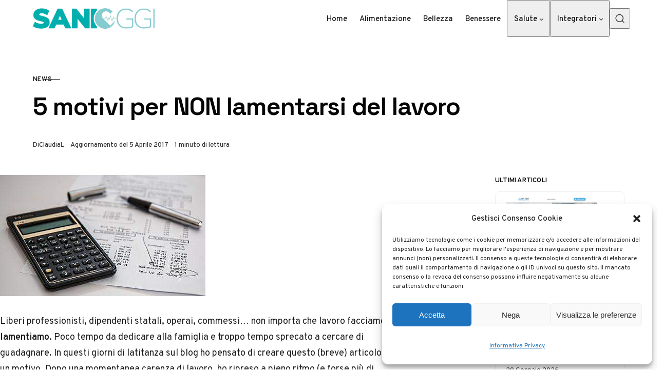

--- FILE ---
content_type: text/html; charset=UTF-8
request_url: https://sanioggi.it/5-motivi-per-non-lamentarsi-del-lavoro/
body_size: 15399
content:
<!DOCTYPE html> 
<html lang="it-IT" class="no-js" data-color-scheme="light" data-accent-color-scheme="dark" data-accent-color-contrast="true"> 
<head>
<meta charset="UTF-8">
<link rel="preload" as="font" type="font/woff2" href="https://sanioggi.it/wp-content/themes/pinolada/assets/fonts/overpass-v13-regular-latin.woff2" crossorigin> 
<link rel="preload" as="font" type="font/woff2" href="https://sanioggi.it/wp-content/themes/pinolada/assets/fonts/space-grotesk-v16-regular-latin.woff2" crossorigin> 
<link rel="preload" href="https://sanioggi.it/wp-content/cache/fvm/min/1768935490-css18e208fd0075204ed76ba619377988c9d402d774a3396411921a886fb78b1.css" as="style" media="all" /> 
<link rel="preload" href="https://sanioggi.it/wp-content/cache/fvm/min/1768935490-csseb41b717e0c3bbf932b638ed5490fbd3f63799a84a53f526bf6e1493ac944.css" as="style" media="all" />
<script data-cfasync="false">if(navigator.userAgent.match(/MSIE|Internet Explorer/i)||navigator.userAgent.match(/Trident\/7\..*?rv:11/i)){var href=document.location.href;if(!href.match(/[?&]iebrowser/)){if(href.indexOf("?")==-1){if(href.indexOf("#")==-1){document.location.href=href+"?iebrowser=1"}else{document.location.href=href.replace("#","?iebrowser=1#")}}else{if(href.indexOf("#")==-1){document.location.href=href+"&iebrowser=1"}else{document.location.href=href.replace("#","&iebrowser=1#")}}}}</script>
<script data-cfasync="false">class FVMLoader{constructor(e){this.triggerEvents=e,this.eventOptions={passive:!0},this.userEventListener=this.triggerListener.bind(this),this.delayedScripts={normal:[],async:[],defer:[]},this.allJQueries=[]}_addUserInteractionListener(e){this.triggerEvents.forEach(t=>window.addEventListener(t,e.userEventListener,e.eventOptions))}_removeUserInteractionListener(e){this.triggerEvents.forEach(t=>window.removeEventListener(t,e.userEventListener,e.eventOptions))}triggerListener(){this._removeUserInteractionListener(this),"loading"===document.readyState?document.addEventListener("DOMContentLoaded",this._loadEverythingNow.bind(this)):this._loadEverythingNow()}async _loadEverythingNow(){this._runAllDelayedCSS(),this._delayEventListeners(),this._delayJQueryReady(this),this._handleDocumentWrite(),this._registerAllDelayedScripts(),await this._loadScriptsFromList(this.delayedScripts.normal),await this._loadScriptsFromList(this.delayedScripts.defer),await this._loadScriptsFromList(this.delayedScripts.async),await this._triggerDOMContentLoaded(),await this._triggerWindowLoad(),window.dispatchEvent(new Event("wpr-allScriptsLoaded"))}_registerAllDelayedScripts(){document.querySelectorAll("script[type=fvmdelay]").forEach(e=>{e.hasAttribute("src")?e.hasAttribute("async")&&!1!==e.async?this.delayedScripts.async.push(e):e.hasAttribute("defer")&&!1!==e.defer||"module"===e.getAttribute("data-type")?this.delayedScripts.defer.push(e):this.delayedScripts.normal.push(e):this.delayedScripts.normal.push(e)})}_runAllDelayedCSS(){document.querySelectorAll("link[rel=fvmdelay]").forEach(e=>{e.setAttribute("rel","stylesheet")})}async _transformScript(e){return await this._requestAnimFrame(),new Promise(t=>{const n=document.createElement("script");let r;[...e.attributes].forEach(e=>{let t=e.nodeName;"type"!==t&&("data-type"===t&&(t="type",r=e.nodeValue),n.setAttribute(t,e.nodeValue))}),e.hasAttribute("src")?(n.addEventListener("load",t),n.addEventListener("error",t)):(n.text=e.text,t()),e.parentNode.replaceChild(n,e)})}async _loadScriptsFromList(e){const t=e.shift();return t?(await this._transformScript(t),this._loadScriptsFromList(e)):Promise.resolve()}_delayEventListeners(){let e={};function t(t,n){!function(t){function n(n){return e[t].eventsToRewrite.indexOf(n)>=0?"wpr-"+n:n}e[t]||(e[t]={originalFunctions:{add:t.addEventListener,remove:t.removeEventListener},eventsToRewrite:[]},t.addEventListener=function(){arguments[0]=n(arguments[0]),e[t].originalFunctions.add.apply(t,arguments)},t.removeEventListener=function(){arguments[0]=n(arguments[0]),e[t].originalFunctions.remove.apply(t,arguments)})}(t),e[t].eventsToRewrite.push(n)}function n(e,t){let n=e[t];Object.defineProperty(e,t,{get:()=>n||function(){},set(r){e["wpr"+t]=n=r}})}t(document,"DOMContentLoaded"),t(window,"DOMContentLoaded"),t(window,"load"),t(window,"pageshow"),t(document,"readystatechange"),n(document,"onreadystatechange"),n(window,"onload"),n(window,"onpageshow")}_delayJQueryReady(e){let t=window.jQuery;Object.defineProperty(window,"jQuery",{get:()=>t,set(n){if(n&&n.fn&&!e.allJQueries.includes(n)){n.fn.ready=n.fn.init.prototype.ready=function(t){e.domReadyFired?t.bind(document)(n):document.addEventListener("DOMContentLoaded2",()=>t.bind(document)(n))};const t=n.fn.on;n.fn.on=n.fn.init.prototype.on=function(){if(this[0]===window){function e(e){return e.split(" ").map(e=>"load"===e||0===e.indexOf("load.")?"wpr-jquery-load":e).join(" ")}"string"==typeof arguments[0]||arguments[0]instanceof String?arguments[0]=e(arguments[0]):"object"==typeof arguments[0]&&Object.keys(arguments[0]).forEach(t=>{delete Object.assign(arguments[0],{[e(t)]:arguments[0][t]})[t]})}return t.apply(this,arguments),this},e.allJQueries.push(n)}t=n}})}async _triggerDOMContentLoaded(){this.domReadyFired=!0,await this._requestAnimFrame(),document.dispatchEvent(new Event("DOMContentLoaded2")),await this._requestAnimFrame(),window.dispatchEvent(new Event("DOMContentLoaded2")),await this._requestAnimFrame(),document.dispatchEvent(new Event("wpr-readystatechange")),await this._requestAnimFrame(),document.wpronreadystatechange&&document.wpronreadystatechange()}async _triggerWindowLoad(){await this._requestAnimFrame(),window.dispatchEvent(new Event("wpr-load")),await this._requestAnimFrame(),window.wpronload&&window.wpronload(),await this._requestAnimFrame(),this.allJQueries.forEach(e=>e(window).trigger("wpr-jquery-load")),window.dispatchEvent(new Event("wpr-pageshow")),await this._requestAnimFrame(),window.wpronpageshow&&window.wpronpageshow()}_handleDocumentWrite(){const e=new Map;document.write=document.writeln=function(t){const n=document.currentScript,r=document.createRange(),i=n.parentElement;let a=e.get(n);void 0===a&&(a=n.nextSibling,e.set(n,a));const s=document.createDocumentFragment();r.setStart(s,0),s.appendChild(r.createContextualFragment(t)),i.insertBefore(s,a)}}async _requestAnimFrame(){return new Promise(e=>requestAnimationFrame(e))}static run(){const e=new FVMLoader(["keydown","mousemove","touchmove","touchstart","touchend","wheel"]);e._addUserInteractionListener(e)}}FVMLoader.run();</script>
<meta name="viewport" content="width=device-width, initial-scale=1.0">
<meta name='robots' content='index, follow, max-image-preview:large, max-snippet:-1, max-video-preview:-1' /><title>5 motivi per NON lamentarsi del lavoro - Sanioggi.it</title>
<meta name="description" content="Liberi professionisti, dipendenti statali, operai, commessi... non importa che lavoro facciamo. Ci lamentiamo. Poco tempo da dedicare alla famiglia e" />
<link rel="canonical" href="https://sanioggi.it/5-motivi-per-non-lamentarsi-del-lavoro/" />
<meta property="og:locale" content="it_IT" />
<meta property="og:type" content="article" />
<meta property="og:title" content="5 motivi per NON lamentarsi del lavoro - Sanioggi.it" />
<meta property="og:description" content="Liberi professionisti, dipendenti statali, operai, commessi... non importa che lavoro facciamo. Ci lamentiamo. Poco tempo da dedicare alla famiglia e" />
<meta property="og:url" content="https://sanioggi.it/5-motivi-per-non-lamentarsi-del-lavoro/" />
<meta property="og:site_name" content="Sanioggi.it" />
<meta property="article:published_time" content="2014-11-15T10:33:55+00:00" />
<meta property="article:modified_time" content="2017-04-05T15:27:19+00:00" />
<meta property="og:image" content="https://sanioggi.it/wp-content/uploads/2014/11/lavoro_opt.jpg" />
<meta property="og:image:width" content="400" />
<meta property="og:image:height" content="236" />
<meta property="og:image:type" content="image/jpeg" />
<meta name="author" content="ClaudiaL" />
<meta name="twitter:label1" content="Scritto da" />
<meta name="twitter:data1" content="ClaudiaL" />
<meta name="twitter:label2" content="Tempo di lettura stimato" />
<meta name="twitter:data2" content="2 minuti" />
<script type="application/ld+json" class="yoast-schema-graph">{"@context":"https://schema.org","@graph":[{"@type":"Article","@id":"https://sanioggi.it/5-motivi-per-non-lamentarsi-del-lavoro/#article","isPartOf":{"@id":"https://sanioggi.it/5-motivi-per-non-lamentarsi-del-lavoro/"},"author":{"name":"ClaudiaL","@id":"https://sanioggi.it/#/schema/person/4b807303a708957c0e3ad0fc1277b9d8"},"headline":"5 motivi per NON lamentarsi del lavoro","datePublished":"2014-11-15T10:33:55+00:00","dateModified":"2017-04-05T15:27:19+00:00","mainEntityOfPage":{"@id":"https://sanioggi.it/5-motivi-per-non-lamentarsi-del-lavoro/"},"wordCount":321,"commentCount":0,"publisher":{"@id":"https://sanioggi.it/#organization"},"image":{"@id":"https://sanioggi.it/5-motivi-per-non-lamentarsi-del-lavoro/#primaryimage"},"thumbnailUrl":"https://sanioggi.it/wp-content/uploads/2014/11/lavoro_opt.jpg","keywords":["Lavoro","Motivazione"],"articleSection":["News"],"inLanguage":"it-IT","potentialAction":[{"@type":"CommentAction","name":"Comment","target":["https://sanioggi.it/5-motivi-per-non-lamentarsi-del-lavoro/#respond"]}]},{"@type":"WebPage","@id":"https://sanioggi.it/5-motivi-per-non-lamentarsi-del-lavoro/","url":"https://sanioggi.it/5-motivi-per-non-lamentarsi-del-lavoro/","name":"5 motivi per NON lamentarsi del lavoro - Sanioggi.it","isPartOf":{"@id":"https://sanioggi.it/#website"},"primaryImageOfPage":{"@id":"https://sanioggi.it/5-motivi-per-non-lamentarsi-del-lavoro/#primaryimage"},"image":{"@id":"https://sanioggi.it/5-motivi-per-non-lamentarsi-del-lavoro/#primaryimage"},"thumbnailUrl":"https://sanioggi.it/wp-content/uploads/2014/11/lavoro_opt.jpg","datePublished":"2014-11-15T10:33:55+00:00","dateModified":"2017-04-05T15:27:19+00:00","description":"Liberi professionisti, dipendenti statali, operai, commessi... non importa che lavoro facciamo. Ci lamentiamo. Poco tempo da dedicare alla famiglia e","breadcrumb":{"@id":"https://sanioggi.it/5-motivi-per-non-lamentarsi-del-lavoro/#breadcrumb"},"inLanguage":"it-IT","potentialAction":[{"@type":"ReadAction","target":["https://sanioggi.it/5-motivi-per-non-lamentarsi-del-lavoro/"]}]},{"@type":"ImageObject","inLanguage":"it-IT","@id":"https://sanioggi.it/5-motivi-per-non-lamentarsi-del-lavoro/#primaryimage","url":"https://sanioggi.it/wp-content/uploads/2014/11/lavoro_opt.jpg","contentUrl":"https://sanioggi.it/wp-content/uploads/2014/11/lavoro_opt.jpg","width":400,"height":236},{"@type":"BreadcrumbList","@id":"https://sanioggi.it/5-motivi-per-non-lamentarsi-del-lavoro/#breadcrumb","itemListElement":[{"@type":"ListItem","position":1,"name":"Home","item":"https://sanioggi.it/"},{"@type":"ListItem","position":2,"name":"News","item":"https://sanioggi.it/news/"},{"@type":"ListItem","position":3,"name":"5 motivi per NON lamentarsi del lavoro"}]},{"@type":"WebSite","@id":"https://sanioggi.it/#website","url":"https://sanioggi.it/","name":"Sanioggi.it","description":"Salute e Benessere : SaniOggi è il portale incentrato sul mondo della salute e del benessere che aiuta a vivere meglio e a stare in forma.","publisher":{"@id":"https://sanioggi.it/#organization"},"potentialAction":[{"@type":"SearchAction","target":{"@type":"EntryPoint","urlTemplate":"https://sanioggi.it/?s={search_term_string}"},"query-input":{"@type":"PropertyValueSpecification","valueRequired":true,"valueName":"search_term_string"}}],"inLanguage":"it-IT"},{"@type":"Organization","@id":"https://sanioggi.it/#organization","name":"Sanioggi.it","url":"https://sanioggi.it/","logo":{"@type":"ImageObject","inLanguage":"it-IT","@id":"https://sanioggi.it/#/schema/logo/image/","url":"https://sanioggi.it/wp-content/uploads/2023/07/cropped-logo-sanioggi.png","contentUrl":"https://sanioggi.it/wp-content/uploads/2023/07/cropped-logo-sanioggi.png","width":700,"height":118,"caption":"Sanioggi.it"},"image":{"@id":"https://sanioggi.it/#/schema/logo/image/"}},{"@type":"Person","@id":"https://sanioggi.it/#/schema/person/4b807303a708957c0e3ad0fc1277b9d8","name":"ClaudiaL","image":{"@type":"ImageObject","inLanguage":"it-IT","@id":"https://sanioggi.it/#/schema/person/image/","url":"https://secure.gravatar.com/avatar/efc1f7712f6fd816cfabf0dc2ebc793021873d41fa1eb782f158bde37c2ebead?s=96&d=mm&r=g","contentUrl":"https://secure.gravatar.com/avatar/efc1f7712f6fd816cfabf0dc2ebc793021873d41fa1eb782f158bde37c2ebead?s=96&d=mm&r=g","caption":"ClaudiaL"},"description":"Appassionata di dieta, alimentazione, benessere e rimedi naturali. Curiosa quanto basta per tenermi sempre aggiornata e creare contenuti che possono rivelarsi utili agli altri!","url":"https://sanioggi.it/author/claudia/"}]}</script>
<link rel="alternate" type="application/rss+xml" title="Sanioggi.it &raquo; Feed" href="https://sanioggi.it/feed/" />
<link rel="alternate" type="application/rss+xml" title="Sanioggi.it &raquo; Feed dei commenti" href="https://sanioggi.it/comments/feed/" />
<link rel="alternate" type="application/rss+xml" title="Sanioggi.it &raquo; 5 motivi per NON lamentarsi del lavoro Feed dei commenti" href="https://sanioggi.it/5-motivi-per-non-lamentarsi-del-lavoro/feed/" /> 
<script class="pinolada-check-js">document.documentElement.classList.replace("no-js", "js");</script>
<script>
(function(w, d, s, l, i) {
w[l] = w[l] || [];
w[l].push({
'gtm.start': new Date().getTime(),
event: 'gtm.js'
});
var f = d.getElementsByTagName(s)[0],
j = d.createElement(s),
dl = l != 'dataLayer' ? '&l=' + l : '';
j.async = true;
j.src =
'https://www.googletagmanager.com/gtm.js?id=' + i + dl;
f.parentNode.insertBefore(j, f);
})(window, document, 'script', 'dataLayer', 'GTM-KMMM9HD');
</script>
<style id='wp-img-auto-sizes-contain-inline-css' media="all">img:is([sizes=auto i],[sizes^="auto," i]){contain-intrinsic-size:3000px 1500px}</style> 
<link rel='stylesheet' id='cmplz-general-css' href='https://sanioggi.it/wp-content/cache/fvm/min/1768935490-css18e208fd0075204ed76ba619377988c9d402d774a3396411921a886fb78b1.css' media='all' /> 
<link rel='stylesheet' id='pinolada-css' href='https://sanioggi.it/wp-content/cache/fvm/min/1768935490-csseb41b717e0c3bbf932b638ed5490fbd3f63799a84a53f526bf6e1493ac944.css' media='all' /> 
<style id='pinolada-inline-css' media="all">:root{--pinolada--color--background:#ffffff;--pinolada--color--accent:#055a5b;--pinolada--dark-mode--color--background:#18171c;--pinolada--dark-mode--color--accent:#055a5b}@font-face{font-family:'Overpass';font-style:normal;font-weight:100 900;font-display:swap;src:url(https://sanioggi.it/wp-content/themes/pinolada/assets/fonts/overpass-v13-regular-latin.woff2) format("woff2");unicode-range:U+0000-00FF,U+0131,U+0152-0153,U+02BB-02BC,U+02C6,U+02DA,U+02DC,U+0304,U+0308,U+0329,U+2000-206F,U+2074,U+20AC,U+2122,U+2191,U+2193,U+2212,U+2215,U+FEFF,U+FFFD}@font-face{font-family:'Overpass';font-style:normal;font-weight:100 900;font-display:swap;src:url(https://sanioggi.it/wp-content/themes/pinolada/assets/fonts/overpass-v13-regular-latin-ext.woff2) format("woff2");unicode-range:U+0100-02AF,U+0304,U+0308,U+0329,U+1E00-1E9F,U+1EF2-1EFF,U+2020,U+20A0-20AB,U+20AD-20C0,U+2113,U+2C60-2C7F,U+A720-A7FF}@font-face{font-family:'Overpass';font-style:italic;font-weight:100 900;font-display:swap;src:url(https://sanioggi.it/wp-content/themes/pinolada/assets/fonts/overpass-v13-italic-latin.woff2) format("woff2");unicode-range:U+0000-00FF,U+0131,U+0152-0153,U+02BB-02BC,U+02C6,U+02DA,U+02DC,U+0304,U+0308,U+0329,U+2000-206F,U+2074,U+20AC,U+2122,U+2191,U+2193,U+2212,U+2215,U+FEFF,U+FFFD}@font-face{font-family:'Overpass';font-style:italic;font-weight:100 900;font-display:swap;src:url(https://sanioggi.it/wp-content/themes/pinolada/assets/fonts/overpass-v13-italic-latin-ext.woff2) format("woff2");unicode-range:U+0100-02AF,U+0304,U+0308,U+0329,U+1E00-1E9F,U+1EF2-1EFF,U+2020,U+20A0-20AB,U+20AD-20C0,U+2113,U+2C60-2C7F,U+A720-A7FF}@font-face{font-family:'Space Grotesk';font-style:normal;font-weight:300 700;font-display:swap;src:url(https://sanioggi.it/wp-content/themes/pinolada/assets/fonts/space-grotesk-v16-regular-latin.woff2) format("woff2");unicode-range:U+0000-00FF,U+0131,U+0152-0153,U+02BB-02BC,U+02C6,U+02DA,U+02DC,U+0304,U+0308,U+0329,U+2000-206F,U+2074,U+20AC,U+2122,U+2191,U+2193,U+2212,U+2215,U+FEFF,U+FFFD}@font-face{font-family:'Space Grotesk';font-style:normal;font-weight:300 700;font-display:swap;src:url(https://sanioggi.it/wp-content/themes/pinolada/assets/fonts/space-grotesk-v16-regular-latin-ext.woff2) format("woff2");unicode-range:U+0100-02AF,U+0304,U+0308,U+0329,U+1E00-1E9F,U+1EF2-1EFF,U+2020,U+20A0-20AB,U+20AD-20C0,U+2113,U+2C60-2C7F,U+A720-A7FF}:root{--pinolada--font-family--base:Overpass, sans-serif;--pinolada--font-weight--base:400;--pinolada--font-weight--base-bold:600;--pinolada--font-family--elements:Overpass, sans-serif;--pinolada--font-weight--elements:500;--pinolada--font-weight--elements-bold:600;--pinolada--font-family--headings:"Space Grotesk", sans-serif;--pinolada--font-weight--headings:650;--pinolada--letter-spacing--headings:-0.02em;--pinolada--underline-position--headings:1.1em}</style> 
<style type="text/css" media="all">.aawp .aawp-tb__row--highlight{background-color:#256aaf}.aawp .aawp-tb__row--highlight{color:#fff}.aawp .aawp-tb__row--highlight a{color:#fff}</style> 
<style media="all">.cmplz-hidden{display:none!important}</style>
<style id='wp-block-heading-inline-css' media="all">h1:where(.wp-block-heading).has-background,h2:where(.wp-block-heading).has-background,h3:where(.wp-block-heading).has-background,h4:where(.wp-block-heading).has-background,h5:where(.wp-block-heading).has-background,h6:where(.wp-block-heading).has-background{padding:1.25em 2.375em}h1.has-text-align-left[style*=writing-mode]:where([style*=vertical-lr]),h1.has-text-align-right[style*=writing-mode]:where([style*=vertical-rl]),h2.has-text-align-left[style*=writing-mode]:where([style*=vertical-lr]),h2.has-text-align-right[style*=writing-mode]:where([style*=vertical-rl]),h3.has-text-align-left[style*=writing-mode]:where([style*=vertical-lr]),h3.has-text-align-right[style*=writing-mode]:where([style*=vertical-rl]),h4.has-text-align-left[style*=writing-mode]:where([style*=vertical-lr]),h4.has-text-align-right[style*=writing-mode]:where([style*=vertical-rl]),h5.has-text-align-left[style*=writing-mode]:where([style*=vertical-lr]),h5.has-text-align-right[style*=writing-mode]:where([style*=vertical-rl]),h6.has-text-align-left[style*=writing-mode]:where([style*=vertical-lr]),h6.has-text-align-right[style*=writing-mode]:where([style*=vertical-rl]){rotate:180deg}</style> 
<style id='wp-block-latest-posts-inline-css' media="all">.wp-block-latest-posts{box-sizing:border-box}.wp-block-latest-posts.alignleft{margin-right:2em}.wp-block-latest-posts.alignright{margin-left:2em}.wp-block-latest-posts.wp-block-latest-posts__list{list-style:none}.wp-block-latest-posts.wp-block-latest-posts__list li{clear:both;overflow-wrap:break-word}.wp-block-latest-posts.is-grid{display:flex;flex-wrap:wrap}.wp-block-latest-posts.is-grid li{margin:0 1.25em 1.25em 0;width:100%}@media (min-width:600px){.wp-block-latest-posts.columns-2 li{width:calc(50% - .625em)}.wp-block-latest-posts.columns-2 li:nth-child(2n){margin-right:0}.wp-block-latest-posts.columns-3 li{width:calc(33.33333% - .83333em)}.wp-block-latest-posts.columns-3 li:nth-child(3n){margin-right:0}.wp-block-latest-posts.columns-4 li{width:calc(25% - .9375em)}.wp-block-latest-posts.columns-4 li:nth-child(4n){margin-right:0}.wp-block-latest-posts.columns-5 li{width:calc(20% - 1em)}.wp-block-latest-posts.columns-5 li:nth-child(5n){margin-right:0}.wp-block-latest-posts.columns-6 li{width:calc(16.66667% - 1.04167em)}.wp-block-latest-posts.columns-6 li:nth-child(6n){margin-right:0}}:root :where(.wp-block-latest-posts.is-grid){padding:0}:root :where(.wp-block-latest-posts.wp-block-latest-posts__list){padding-left:0}.wp-block-latest-posts__post-author,.wp-block-latest-posts__post-date{display:block;font-size:.8125em}.wp-block-latest-posts__post-excerpt,.wp-block-latest-posts__post-full-content{margin-bottom:1em;margin-top:.5em}.wp-block-latest-posts__featured-image a{display:inline-block}.wp-block-latest-posts__featured-image img{height:auto;max-width:100%;width:auto}.wp-block-latest-posts__featured-image.alignleft{float:left;margin-right:1em}.wp-block-latest-posts__featured-image.alignright{float:right;margin-left:1em}.wp-block-latest-posts__featured-image.aligncenter{margin-bottom:1em;text-align:center}</style> 
<style id='wp-block-paragraph-inline-css' media="all">.is-small-text{font-size:.875em}.is-regular-text{font-size:1em}.is-large-text{font-size:2.25em}.is-larger-text{font-size:3em}.has-drop-cap:not(:focus):first-letter{float:left;font-size:8.4em;font-style:normal;font-weight:100;line-height:.68;margin:.05em .1em 0 0;text-transform:uppercase}body.rtl .has-drop-cap:not(:focus):first-letter{float:none;margin-left:.1em}p.has-drop-cap.has-background{overflow:hidden}:root :where(p.has-background){padding:1.25em 2.375em}:where(p.has-text-color:not(.has-link-color)) a{color:inherit}p.has-text-align-left[style*="writing-mode:vertical-lr"],p.has-text-align-right[style*="writing-mode:vertical-rl"]{rotate:180deg}</style> 
<style id='global-styles-inline-css' media="all">:root{--wp--preset--aspect-ratio--square:1;--wp--preset--aspect-ratio--4-3:4/3;--wp--preset--aspect-ratio--3-4:3/4;--wp--preset--aspect-ratio--3-2:3/2;--wp--preset--aspect-ratio--2-3:2/3;--wp--preset--aspect-ratio--16-9:16/9;--wp--preset--aspect-ratio--9-16:9/16;--wp--preset--color--black:#000000;--wp--preset--color--cyan-bluish-gray:#abb8c3;--wp--preset--color--white:#ffffff;--wp--preset--color--pale-pink:#f78da7;--wp--preset--color--vivid-red:#cf2e2e;--wp--preset--color--luminous-vivid-orange:#ff6900;--wp--preset--color--luminous-vivid-amber:#fcb900;--wp--preset--color--light-green-cyan:#7bdcb5;--wp--preset--color--vivid-green-cyan:#00d084;--wp--preset--color--pale-cyan-blue:#8ed1fc;--wp--preset--color--vivid-cyan-blue:#0693e3;--wp--preset--color--vivid-purple:#9b51e0;--wp--preset--color--accent:#055a5b;--wp--preset--gradient--vivid-cyan-blue-to-vivid-purple:linear-gradient(135deg,rgb(6,147,227) 0%,rgb(155,81,224) 100%);--wp--preset--gradient--light-green-cyan-to-vivid-green-cyan:linear-gradient(135deg,rgb(122,220,180) 0%,rgb(0,208,130) 100%);--wp--preset--gradient--luminous-vivid-amber-to-luminous-vivid-orange:linear-gradient(135deg,rgb(252,185,0) 0%,rgb(255,105,0) 100%);--wp--preset--gradient--luminous-vivid-orange-to-vivid-red:linear-gradient(135deg,rgb(255,105,0) 0%,rgb(207,46,46) 100%);--wp--preset--gradient--very-light-gray-to-cyan-bluish-gray:linear-gradient(135deg,rgb(238,238,238) 0%,rgb(169,184,195) 100%);--wp--preset--gradient--cool-to-warm-spectrum:linear-gradient(135deg,rgb(74,234,220) 0%,rgb(151,120,209) 20%,rgb(207,42,186) 40%,rgb(238,44,130) 60%,rgb(251,105,98) 80%,rgb(254,248,76) 100%);--wp--preset--gradient--blush-light-purple:linear-gradient(135deg,rgb(255,206,236) 0%,rgb(152,150,240) 100%);--wp--preset--gradient--blush-bordeaux:linear-gradient(135deg,rgb(254,205,165) 0%,rgb(254,45,45) 50%,rgb(107,0,62) 100%);--wp--preset--gradient--luminous-dusk:linear-gradient(135deg,rgb(255,203,112) 0%,rgb(199,81,192) 50%,rgb(65,88,208) 100%);--wp--preset--gradient--pale-ocean:linear-gradient(135deg,rgb(255,245,203) 0%,rgb(182,227,212) 50%,rgb(51,167,181) 100%);--wp--preset--gradient--electric-grass:linear-gradient(135deg,rgb(202,248,128) 0%,rgb(113,206,126) 100%);--wp--preset--gradient--midnight:linear-gradient(135deg,rgb(2,3,129) 0%,rgb(40,116,252) 100%);--wp--preset--font-size--small:var(--pinolada--font-size--xs);--wp--preset--font-size--medium:var(--pinolada--font-size--h4);--wp--preset--font-size--large:var(--pinolada--font-size--h2);--wp--preset--font-size--x-large:var(--pinolada--font-size--h1);--wp--preset--spacing--20:0.44rem;--wp--preset--spacing--30:0.67rem;--wp--preset--spacing--40:1rem;--wp--preset--spacing--50:1.5rem;--wp--preset--spacing--60:2.25rem;--wp--preset--spacing--70:3.38rem;--wp--preset--spacing--80:5.06rem;--wp--preset--shadow--natural:6px 6px 9px rgba(0, 0, 0, 0.2);--wp--preset--shadow--deep:12px 12px 50px rgba(0, 0, 0, 0.4);--wp--preset--shadow--sharp:6px 6px 0px rgba(0, 0, 0, 0.2);--wp--preset--shadow--outlined:6px 6px 0px -3px rgb(255, 255, 255), 6px 6px rgb(0, 0, 0);--wp--preset--shadow--crisp:6px 6px 0px rgb(0, 0, 0)}:where(.is-layout-flex){gap:.5em}:where(.is-layout-grid){gap:.5em}body .is-layout-flex{display:flex}.is-layout-flex{flex-wrap:wrap;align-items:center}.is-layout-flex>:is(*,div){margin:0}body .is-layout-grid{display:grid}.is-layout-grid>:is(*,div){margin:0}:where(.wp-block-columns.is-layout-flex){gap:2em}:where(.wp-block-columns.is-layout-grid){gap:2em}:where(.wp-block-post-template.is-layout-flex){gap:1.25em}:where(.wp-block-post-template.is-layout-grid){gap:1.25em}.has-black-color{color:var(--wp--preset--color--black)!important}.has-cyan-bluish-gray-color{color:var(--wp--preset--color--cyan-bluish-gray)!important}.has-white-color{color:var(--wp--preset--color--white)!important}.has-pale-pink-color{color:var(--wp--preset--color--pale-pink)!important}.has-vivid-red-color{color:var(--wp--preset--color--vivid-red)!important}.has-luminous-vivid-orange-color{color:var(--wp--preset--color--luminous-vivid-orange)!important}.has-luminous-vivid-amber-color{color:var(--wp--preset--color--luminous-vivid-amber)!important}.has-light-green-cyan-color{color:var(--wp--preset--color--light-green-cyan)!important}.has-vivid-green-cyan-color{color:var(--wp--preset--color--vivid-green-cyan)!important}.has-pale-cyan-blue-color{color:var(--wp--preset--color--pale-cyan-blue)!important}.has-vivid-cyan-blue-color{color:var(--wp--preset--color--vivid-cyan-blue)!important}.has-vivid-purple-color{color:var(--wp--preset--color--vivid-purple)!important}.has-black-background-color{background-color:var(--wp--preset--color--black)!important}.has-cyan-bluish-gray-background-color{background-color:var(--wp--preset--color--cyan-bluish-gray)!important}.has-white-background-color{background-color:var(--wp--preset--color--white)!important}.has-pale-pink-background-color{background-color:var(--wp--preset--color--pale-pink)!important}.has-vivid-red-background-color{background-color:var(--wp--preset--color--vivid-red)!important}.has-luminous-vivid-orange-background-color{background-color:var(--wp--preset--color--luminous-vivid-orange)!important}.has-luminous-vivid-amber-background-color{background-color:var(--wp--preset--color--luminous-vivid-amber)!important}.has-light-green-cyan-background-color{background-color:var(--wp--preset--color--light-green-cyan)!important}.has-vivid-green-cyan-background-color{background-color:var(--wp--preset--color--vivid-green-cyan)!important}.has-pale-cyan-blue-background-color{background-color:var(--wp--preset--color--pale-cyan-blue)!important}.has-vivid-cyan-blue-background-color{background-color:var(--wp--preset--color--vivid-cyan-blue)!important}.has-vivid-purple-background-color{background-color:var(--wp--preset--color--vivid-purple)!important}.has-black-border-color{border-color:var(--wp--preset--color--black)!important}.has-cyan-bluish-gray-border-color{border-color:var(--wp--preset--color--cyan-bluish-gray)!important}.has-white-border-color{border-color:var(--wp--preset--color--white)!important}.has-pale-pink-border-color{border-color:var(--wp--preset--color--pale-pink)!important}.has-vivid-red-border-color{border-color:var(--wp--preset--color--vivid-red)!important}.has-luminous-vivid-orange-border-color{border-color:var(--wp--preset--color--luminous-vivid-orange)!important}.has-luminous-vivid-amber-border-color{border-color:var(--wp--preset--color--luminous-vivid-amber)!important}.has-light-green-cyan-border-color{border-color:var(--wp--preset--color--light-green-cyan)!important}.has-vivid-green-cyan-border-color{border-color:var(--wp--preset--color--vivid-green-cyan)!important}.has-pale-cyan-blue-border-color{border-color:var(--wp--preset--color--pale-cyan-blue)!important}.has-vivid-cyan-blue-border-color{border-color:var(--wp--preset--color--vivid-cyan-blue)!important}.has-vivid-purple-border-color{border-color:var(--wp--preset--color--vivid-purple)!important}.has-vivid-cyan-blue-to-vivid-purple-gradient-background{background:var(--wp--preset--gradient--vivid-cyan-blue-to-vivid-purple)!important}.has-light-green-cyan-to-vivid-green-cyan-gradient-background{background:var(--wp--preset--gradient--light-green-cyan-to-vivid-green-cyan)!important}.has-luminous-vivid-amber-to-luminous-vivid-orange-gradient-background{background:var(--wp--preset--gradient--luminous-vivid-amber-to-luminous-vivid-orange)!important}.has-luminous-vivid-orange-to-vivid-red-gradient-background{background:var(--wp--preset--gradient--luminous-vivid-orange-to-vivid-red)!important}.has-very-light-gray-to-cyan-bluish-gray-gradient-background{background:var(--wp--preset--gradient--very-light-gray-to-cyan-bluish-gray)!important}.has-cool-to-warm-spectrum-gradient-background{background:var(--wp--preset--gradient--cool-to-warm-spectrum)!important}.has-blush-light-purple-gradient-background{background:var(--wp--preset--gradient--blush-light-purple)!important}.has-blush-bordeaux-gradient-background{background:var(--wp--preset--gradient--blush-bordeaux)!important}.has-luminous-dusk-gradient-background{background:var(--wp--preset--gradient--luminous-dusk)!important}.has-pale-ocean-gradient-background{background:var(--wp--preset--gradient--pale-ocean)!important}.has-electric-grass-gradient-background{background:var(--wp--preset--gradient--electric-grass)!important}.has-midnight-gradient-background{background:var(--wp--preset--gradient--midnight)!important}.has-small-font-size{font-size:var(--wp--preset--font-size--small)!important}.has-medium-font-size{font-size:var(--wp--preset--font-size--medium)!important}.has-large-font-size{font-size:var(--wp--preset--font-size--large)!important}.has-x-large-font-size{font-size:var(--wp--preset--font-size--x-large)!important}</style> 
<style id='core-block-supports-inline-css' media="all">/** * Core styles: block-supports */ /*# sourceURL=core-block-supports-inline-css */</style> 
</head>
<body data-cmplz=1 class="wp-singular post-template-default single single-post postid-8006 single-format-standard wp-custom-logo wp-embed-responsive wp-theme-pinolada wp-child-theme-pinolada-child aawp-custom has-content-sidebar"> 
<noscript><iframe src="https://www.googletagmanager.com/ns.html?id=GTM-KMMM9HD" height="0" width="0" style="display:none;visibility:hidden"></iframe></noscript>
<a class="skip-link visually-hidden-focusable" href="#main">Vai al contenuto</a> <div id="page" class="site"> <header id="site-header" class="site-header"> <div class="site-header__container"> <a href="https://sanioggi.it/" rel="home" class="site-header__logo"> <img class="site-header__logo-image" data-logo-color-scheme="default" src="https://sanioggi.it/wp-content/uploads/2023/07/cropped-logo-sanioggi.png" alt="Sanioggi.it"> </a> <div id="site-navigation" class="site-navigation"> <div class="site-navigation__inner"> <nav class="nav-primary"><ul class="nav-primary__menu"><li id="menu-item-5490" class="menu-item menu-item-type-custom menu-item-object-custom menu-item-home menu-item-5490 nav-primary__menu-item"><a href="https://sanioggi.it/" class="nav-primary__menu-link"><span class="nav-primary__menu-title">Home</span></a></li> <li id="menu-item-6347" class="menu-item menu-item-type-taxonomy menu-item-object-category menu-item-6347 nav-primary__menu-item"><a href="https://sanioggi.it/alimentazione/" class="nav-primary__menu-link"><span class="nav-primary__menu-title">Alimentazione</span></a></li> <li id="menu-item-6346" class="menu-item menu-item-type-taxonomy menu-item-object-category menu-item-6346 nav-primary__menu-item"><a href="https://sanioggi.it/bellezza/" class="nav-primary__menu-link"><span class="nav-primary__menu-title">Bellezza</span></a></li> <li id="menu-item-6345" class="menu-item menu-item-type-taxonomy menu-item-object-category menu-item-6345 nav-primary__menu-item"><a href="https://sanioggi.it/rimedi-naturali/" class="nav-primary__menu-link"><span class="nav-primary__menu-title">Benessere</span></a></li> <li id="menu-item-5285" class="menu-item menu-item-type-taxonomy menu-item-object-category menu-item-has-children menu-item-5285 nav-primary__menu-item" data-has-submenu="1"><button class="nav-primary__menu-link" data-open-submenu="true" aria-expanded="false" aria-controls="nav-primary-submenu-5285"><span class="nav-primary__menu-title">Salute</span></button> <ul class="sub-menu nav-submenu nav-primary__submenu" id="nav-primary-submenu-5285"> <li id="menu-item-6692" class="menu-item menu-item-type-custom menu-item-object-custom menu-item-6692 nav-primary__menu-item"><a href="https://sanioggi.it/fitness/" class="nav-primary__menu-link"><span class="nav-primary__menu-title">Fitness</span></a></li> <li id="menu-item-28506" class="menu-item menu-item-type-taxonomy menu-item-object-category menu-item-28506 nav-primary__menu-item"><a href="https://sanioggi.it/chirurgia-estetica/" class="nav-primary__menu-link"><span class="nav-primary__menu-title">Chirurgia Estetica</span></a></li> </ul> </li> <li id="menu-item-7980" class="menu-item menu-item-type-taxonomy menu-item-object-category menu-item-has-children menu-item-7980 nav-primary__menu-item" data-has-submenu="1"><button class="nav-primary__menu-link" data-open-submenu="true" aria-expanded="false" aria-controls="nav-primary-submenu-7980"><span class="nav-primary__menu-title">Integratori</span></button> <ul class="sub-menu nav-submenu nav-primary__submenu" id="nav-primary-submenu-7980"> <li id="menu-item-6359" class="menu-item menu-item-type-custom menu-item-object-custom menu-item-6359 nav-primary__menu-item"><a href="https://sanioggi.it/bacche-di-goji-benefici-e-controindicazioni/" class="nav-primary__menu-link"><span class="nav-primary__menu-title">Bacche di GOJI</span></a></li> <li id="menu-item-6364" class="menu-item menu-item-type-custom menu-item-object-custom menu-item-6364 nav-primary__menu-item"><a href="https://sanioggi.it/green-magic/" class="nav-primary__menu-link"><span class="nav-primary__menu-title">Green Magic</span></a></li> <li id="menu-item-6398" class="menu-item menu-item-type-custom menu-item-object-custom menu-item-6398 nav-primary__menu-item"><a href="https://sanioggi.it/african-mango/" class="nav-primary__menu-link"><span class="nav-primary__menu-title">African Mango</span></a></li> <li id="menu-item-6445" class="menu-item menu-item-type-custom menu-item-object-custom menu-item-6445 nav-primary__menu-item"><a href="https://sanioggi.it/garcinia-cambogia-pura/" class="nav-primary__menu-link"><span class="nav-primary__menu-title">Garcinia Cambogia Pura</span></a></li> <li id="menu-item-6566" class="menu-item menu-item-type-custom menu-item-object-custom menu-item-6566 nav-primary__menu-item"><a href="https://sanioggi.it/raspberry-ketone/" class="nav-primary__menu-link"><span class="nav-primary__menu-title">Raspberry Ketone</span></a></li> <li id="menu-item-6873" class="menu-item menu-item-type-custom menu-item-object-custom menu-item-6873 nav-primary__menu-item"><a href="https://sanioggi.it/glucomannano-proprieta-e-benefici/" class="nav-primary__menu-link"><span class="nav-primary__menu-title">Glucomannano</span></a></li> </ul> </li> </ul></nav> </div> </div> <button class="site-header__search-trigger" data-site-action-trigger="search" aria-label="Apri la ricerca" aria-expanded="false" aria-controls="site-search"> <svg version="1.1" aria-hidden="true" width="19" height="19" viewBox="0 0 19 19" fill="none" xmlns="http://www.w3.org/2000/svg"><path d="M2.04004 8.79391C2.04004 5.18401 5.02763 2.23297 8.74367 2.23297C12.4597 2.23297 15.4473 5.18401 15.4473 8.79391C15.4473 12.4038 12.4597 15.3549 8.74367 15.3549C5.02763 15.3549 2.04004 12.4038 2.04004 8.79391ZM8.74367 0.732971C4.22666 0.732971 0.540039 4.32838 0.540039 8.79391C0.540039 13.2595 4.22666 16.8549 8.74367 16.8549C10.4144 16.8549 11.9716 16.363 13.2706 15.5171C13.6981 15.2387 14.2697 15.2585 14.6339 15.6158L17.4752 18.4027C17.7668 18.6887 18.2338 18.6887 18.5254 18.4027V18.4027C18.8251 18.1087 18.8251 17.626 18.5254 17.332L15.725 14.5853C15.3514 14.2188 15.3296 13.6296 15.6192 13.1936C16.4587 11.9301 16.9473 10.4197 16.9473 8.79391C16.9473 4.32838 13.2607 0.732971 8.74367 0.732971Z" fill="currentColor" /></svg> </button> <button class="site-header__hamburger" data-site-action-trigger="navigation" aria-label="Apri il menu" aria-expanded="false" aria-controls="site-navigation"> <svg version="1.1" aria-hidden="true" width="24" height="25" viewBox="0 0 24 25" fill="none" xmlns="http://www.w3.org/2000/svg"> <rect class="hamburger-line-1" y="3" width="24" height="2" rx="0.75" fill="currentColor" /> <rect class="hamburger-line-2" y="11.5" width="22" height="2" rx="0.75" fill="currentColor" /> <rect class="hamburger-line-3" y="20" width="12" height="2" rx="0.75" fill="currentColor" /> </svg> </button> </div> <div id="site-search" class="site-search"> <div class="site-search__inner"> <form class="site-search__form" action="https://sanioggi.it/"> <label class="visually-hidden" for="site-search-form">Ricerca per:</label> <input type="search" id="site-search-form" name="s" placeholder="Cerca..." value=""> <button class="site-search__form-submit" type="submit" aria-label="Ricerca"><svg version="1.1" aria-hidden="true" width="19" height="19" viewBox="0 0 19 19" fill="none" xmlns="http://www.w3.org/2000/svg"><path d="M2.04004 8.79391C2.04004 5.18401 5.02763 2.23297 8.74367 2.23297C12.4597 2.23297 15.4473 5.18401 15.4473 8.79391C15.4473 12.4038 12.4597 15.3549 8.74367 15.3549C5.02763 15.3549 2.04004 12.4038 2.04004 8.79391ZM8.74367 0.732971C4.22666 0.732971 0.540039 4.32838 0.540039 8.79391C0.540039 13.2595 4.22666 16.8549 8.74367 16.8549C10.4144 16.8549 11.9716 16.363 13.2706 15.5171C13.6981 15.2387 14.2697 15.2585 14.6339 15.6158L17.4752 18.4027C17.7668 18.6887 18.2338 18.6887 18.5254 18.4027V18.4027C18.8251 18.1087 18.8251 17.626 18.5254 17.332L15.725 14.5853C15.3514 14.2188 15.3296 13.6296 15.6192 13.1936C16.4587 11.9301 16.9473 10.4197 16.9473 8.79391C16.9473 4.32838 13.2607 0.732971 8.74367 0.732971Z" fill="currentColor" /></svg> </button> <button type="button" class="site-search__close" data-close-site-actions aria-label="Chiudi la ricerca"> <svg xmlns="http://www.w3.org/2000/svg" viewBox="0 0 24 24" width="20" height="20" aria-hidden="true" focusable="false"><path d="M13 11.8l6.1-6.3-1-1-6.1 6.2-6.1-6.2-1 1 6.1 6.3-6.5 6.7 1 1 6.5-6.6 6.5 6.6 1-1z" fill="currentColor"></path></svg> </button> </form> </div> <span class="site-search__backdrop" data-close-site-actions></span> </div> </header> <main id="main" class="site-main" tabindex="-1"> <article class="article post-8006 post type-post status-publish format-standard has-post-thumbnail hentry category-news tag-lavoro tag-motivazione"> <header class="article-header section" data-canvas-grid="container" data-post-type="post" data-section="first" data-style="stack" data-has-featured-image="false"> <div class="article-header__content"> <div class="post-meta__category"> <span class="visually-hidden">Categoria</span> <a href="https://sanioggi.it/news/" rel="category tag">News</a></div> <div class="article-header__content-main" data-has-excerpt="false"> <h1 class="article-header__title""><span class="article-header__title-inne">5 motivi per NON lamentarsi del lavoro</span></h1> </div> <div class="article-header__footer"> <div class="article-header__footer-meta post-meta"> <span class="post-meta__item post-meta__item--author"> <span class="post-meta__item-inner"> Di <a href="https://sanioggi.it/author/claudia/" class="post-meta__item-link">ClaudiaL</a> </span> </span> <span class="post-meta__item post-meta__item--date"> <span class="post-meta__item-inner"> <time style="text-transform: inherit;" datetime="2017-04-05 17:27" itemprop="dateModified"> Aggiornamento del 5 Aprile 2017 </time> </span> </span> <span class="post-meta__item post-meta__item--reading-time"> <span class="post-meta__item-inner"> 1 minuto di lettura </span> </span> </div> </div> </div> </header> <div class="article-main section"> <div class="article-content"> <p><img onload="this.setAttribute('data-loaded', true)" loading="lazy" decoding="async" class="aligncenter wp-image-2373 size-full" src="https://sanioggi.it/wp-content/uploads/2014/11/lavoro_opt.jpg" alt="lavoro_opt" width="400" height="236"></p> <p>Liberi professionisti, dipendenti statali, operai, commessi&#8230; non importa che lavoro facciamo. <strong>Ci lamentiamo</strong>. Poco tempo da dedicare alla famiglia e troppo tempo sprecato a cercare di guadagnare. In questi giorni di latitanza sul blog ho pensato di creare questo (breve) articolo per un motivo. Dopo una momentanea carenza di lavoro, ho ripreso a pieno ritmo (e forse pi&ugrave; di prima).<strong> E la tentazione era quella di lamentarmi</strong>. Cos&igrave; ho trovato cinque motivi per non farlo.</p> <p>1. I momenti di blocco demoralizzano. &egrave; vero, quando non lavoro ho pi&ugrave; tempo per me. Per&ograve; non riesco a godermelo come vorrei perch&eacute; di base c&#8217;&egrave; la preoccupazione di non poter provvedere al mio futuro. Non lavorare porta con se molte pi&ugrave; preoccupazioni della stanchezza da lavoro.</p> <p>2. &egrave; l&#8217;unico modo che ho per fronteggiare alle mie spese. Mi piacerebbe vivere in una bella casa in campagna e dover seguire solo i ritmi naturali, senza clienti che esigono velocit&agrave; e impongono tempi ristretti per le consegne. Questo per&ograve; &egrave; il mio lavoro.</p> <p>3.Ricollegandomi al punto prima. Questo &egrave; il lavoro che ho scelto, &egrave; il lavoro che mi piace fare. Non devo lamentarmi. Sono soddisfatta e felice. Potrei cambiare strada, ma non voglio.</p> <p>4.Il lavoro mi permette di raggiungere gli obbiettivi. Mi garantisce stabilit&agrave; economica e, nei momenti vuoti, posso coltivare progetti ben pi&ugrave; grandi che spero siano destinati a dare frutti molto pi&ugrave; saporiti.</p> <p>5.Infondo reputo il lavoro una forma di svago. Qualche giorno di vacanza &egrave; bello, certo. Ma dal mio punto di vista non bisogna sputare nel piatto in cui si mangia e in alcuni casi, il piatto &egrave; saporito quando le altre cose non vanno poi cos&igrave; bene come si sperava.</p> <p>Questi cinque punti sono miei. Nel senso che ognuno trover&agrave; motivi diversi. Sono convinta che il lavoro &egrave; importante e nonostante la stanchezza, la noia e la voglia di prendersi un meritato riposo, dovremo cercare di lamentarci di meno e produrre di pi&ugrave;.</p> </div> <div class="author-box" data-author-bio="true"> <a href="https://sanioggi.it/author/claudia/" aria-hidden="true" tabindex="-1" class="author-box__avatar"> <figure class="author-box__avatar-figure"> <img alt='ClaudiaL' src='https://secure.gravatar.com/avatar/efc1f7712f6fd816cfabf0dc2ebc793021873d41fa1eb782f158bde37c2ebead?s=96&#038;d=mm&#038;r=g' srcset='https://secure.gravatar.com/avatar/efc1f7712f6fd816cfabf0dc2ebc793021873d41fa1eb782f158bde37c2ebead?s=192&#038;d=mm&#038;r=g 2x' class='avatar avatar-96 photo author-box__avatar-image' height='96' width='96' onload="this.setAttribute('data-loaded', true)" loading='lazy' decoding='async'/> </figure> </a> <div class="author-box__info"> <h2 class="author-box__name"> <span class="visually-hidden">Pubblicato da</span> <a href="https://sanioggi.it/author/claudia/" class="author-box__name-link">ClaudiaL</a> </h2> <p class="author-box__description">Appassionata di dieta, alimentazione, benessere e rimedi naturali. Curiosa quanto basta per tenermi sempre aggiornata e creare contenuti che possono rivelarsi utili agli altri!</p> </div> </div> <div class="article-sidebar widget-area" role="complementary"> <aside id="block-3" class="widget widget_block"><div class="widget-inner"><h3 class="widget-title meta-title"><span>Ultimi articoli</span></h3><div class="wp-widget-group__inner-blocks"><ul class="wp-block-latest-posts__list has-dates has-author wp-block-latest-posts"><li><div class="wp-block-latest-posts__featured-image aligncenter"><img onload="this.setAttribute('data-loaded', true)" loading="lazy" decoding="async" width="300" height="265" src="https://sanioggi.it/wp-content/uploads/2026/01/SCREEN-ClickSalute-300x265.jpg" class="attachment-medium size-medium wp-post-image" alt="" style="" srcset="https://sanioggi.it/wp-content/uploads/2026/01/SCREEN-ClickSalute-300x265.jpg 300w, https://sanioggi.it/wp-content/uploads/2026/01/SCREEN-ClickSalute-1024x906.jpg 1024w, https://sanioggi.it/wp-content/uploads/2026/01/SCREEN-ClickSalute-768x680.jpg 768w, https://sanioggi.it/wp-content/uploads/2026/01/SCREEN-ClickSalute-1536x1359.jpg 1536w, https://sanioggi.it/wp-content/uploads/2026/01/SCREEN-ClickSalute-500x442.jpg 500w, https://sanioggi.it/wp-content/uploads/2026/01/SCREEN-ClickSalute-640x566.jpg 640w, https://sanioggi.it/wp-content/uploads/2026/01/SCREEN-ClickSalute-855x757.jpg 855w, https://sanioggi.it/wp-content/uploads/2026/01/SCREEN-ClickSalute-1120x991.jpg 1120w, https://sanioggi.it/wp-content/uploads/2026/01/SCREEN-ClickSalute-1284x1136.jpg 1284w, https://sanioggi.it/wp-content/uploads/2026/01/SCREEN-ClickSalute.jpg 1582w" sizes="auto, (max-width: 300px) 100vw, 300px" /></div><a class="wp-block-latest-posts__post-title" href="https://sanioggi.it/nasce-clicksalute-s-r-l-partner-unico-per-una-gestione-completa-di-tutti-servizi-erogabili-in-farmacia/">Nasce ClickSalute S.r.l., partner unico per una gestione completa di tutti servizi erogabili in farmacia</a><div class="wp-block-latest-posts__post-author">di Echo</div><time datetime="2026-01-20T12:29:24+01:00" class="wp-block-latest-posts__post-date">20 Gennaio 2026</time></li> <li><div class="wp-block-latest-posts__featured-image aligncenter"><img onload="this.setAttribute('data-loaded', true)" loading="lazy" decoding="async" width="300" height="242" src="https://sanioggi.it/wp-content/uploads/2025/10/PS010-PresterilKITVIAGGIOCHIUSOFascetta_def-copia-300x242.jpg" class="attachment-medium size-medium wp-post-image" alt="" style="" srcset="https://sanioggi.it/wp-content/uploads/2025/10/PS010-PresterilKITVIAGGIOCHIUSOFascetta_def-copia-300x242.jpg 300w, https://sanioggi.it/wp-content/uploads/2025/10/PS010-PresterilKITVIAGGIOCHIUSOFascetta_def-copia-500x403.jpg 500w, https://sanioggi.it/wp-content/uploads/2025/10/PS010-PresterilKITVIAGGIOCHIUSOFascetta_def-copia-640x516.jpg 640w, https://sanioggi.it/wp-content/uploads/2025/10/PS010-PresterilKITVIAGGIOCHIUSOFascetta_def-copia-855x690.jpg 855w, https://sanioggi.it/wp-content/uploads/2025/10/PS010-PresterilKITVIAGGIOCHIUSOFascetta_def-copia-1120x903.jpg 1120w, https://sanioggi.it/wp-content/uploads/2025/10/PS010-PresterilKITVIAGGIOCHIUSOFascetta_def-copia-1284x1036.jpg 1284w, https://sanioggi.it/wp-content/uploads/2025/10/PS010-PresterilKITVIAGGIOCHIUSOFascetta_def-copia-1024x826.jpg 1024w, https://sanioggi.it/wp-content/uploads/2025/10/PS010-PresterilKITVIAGGIOCHIUSOFascetta_def-copia-768x620.jpg 768w, https://sanioggi.it/wp-content/uploads/2025/10/PS010-PresterilKITVIAGGIOCHIUSOFascetta_def-copia.jpg 1500w" sizes="auto, (max-width: 300px) 100vw, 300px" /></div><a class="wp-block-latest-posts__post-title" href="https://sanioggi.it/presteril-kit-pronto-soccorso-viaggio/">Presteril Kit pronto soccorso viaggio</a><div class="wp-block-latest-posts__post-author">di Echo</div><time datetime="2025-10-27T18:16:36+01:00" class="wp-block-latest-posts__post-date">27 Ottobre 2025</time></li> <li><div class="wp-block-latest-posts__featured-image aligncenter"><img onload="this.setAttribute('data-loaded', true)" loading="lazy" decoding="async" width="300" height="206" src="https://sanioggi.it/wp-content/uploads/2025/10/3D-AST.-FLACONCINI-AI-copia-300x206.jpg" class="attachment-medium size-medium wp-post-image" alt="Isomar" style="" srcset="https://sanioggi.it/wp-content/uploads/2025/10/3D-AST.-FLACONCINI-AI-copia-300x206.jpg 300w, https://sanioggi.it/wp-content/uploads/2025/10/3D-AST.-FLACONCINI-AI-copia-500x343.jpg 500w, https://sanioggi.it/wp-content/uploads/2025/10/3D-AST.-FLACONCINI-AI-copia-640x439.jpg 640w, https://sanioggi.it/wp-content/uploads/2025/10/3D-AST.-FLACONCINI-AI-copia-855x586.jpg 855w, https://sanioggi.it/wp-content/uploads/2025/10/3D-AST.-FLACONCINI-AI-copia-1120x768.jpg 1120w, https://sanioggi.it/wp-content/uploads/2025/10/3D-AST.-FLACONCINI-AI-copia-1284x880.jpg 1284w, https://sanioggi.it/wp-content/uploads/2025/10/3D-AST.-FLACONCINI-AI-copia-1920x1316.jpg 1920w, https://sanioggi.it/wp-content/uploads/2025/10/3D-AST.-FLACONCINI-AI-copia-scaled.jpg 2560w, https://sanioggi.it/wp-content/uploads/2025/10/3D-AST.-FLACONCINI-AI-copia-1024x702.jpg 1024w, https://sanioggi.it/wp-content/uploads/2025/10/3D-AST.-FLACONCINI-AI-copia-768x527.jpg 768w, https://sanioggi.it/wp-content/uploads/2025/10/3D-AST.-FLACONCINI-AI-copia-1536x1053.jpg 1536w, https://sanioggi.it/wp-content/uploads/2025/10/3D-AST.-FLACONCINI-AI-copia-2048x1404.jpg 2048w" sizes="auto, (max-width: 300px) 100vw, 300px" /></div><a class="wp-block-latest-posts__post-title" href="https://sanioggi.it/novita-isomar-flaconcini-fluidificanti-con-acido-ialuronico/">Novità &#8211; Isomar Flaconcini Fluidificanti con Acido Ialuronico</a><div class="wp-block-latest-posts__post-author">di Echo</div><time datetime="2025-10-23T09:17:26+02:00" class="wp-block-latest-posts__post-date">23 Ottobre 2025</time></li> <li><div class="wp-block-latest-posts__featured-image aligncenter"><img onload="this.setAttribute('data-loaded', true)" loading="lazy" decoding="async" width="300" height="200" src="https://sanioggi.it/wp-content/uploads/2025/10/cellulite-300x200.jpg" class="attachment-medium size-medium wp-post-image" alt="" style="" srcset="https://sanioggi.it/wp-content/uploads/2025/10/cellulite-300x200.jpg 300w, https://sanioggi.it/wp-content/uploads/2025/10/cellulite-500x333.jpg 500w, https://sanioggi.it/wp-content/uploads/2025/10/cellulite-640x427.jpg 640w, https://sanioggi.it/wp-content/uploads/2025/10/cellulite-855x570.jpg 855w, https://sanioggi.it/wp-content/uploads/2025/10/cellulite-1120x746.jpg 1120w, https://sanioggi.it/wp-content/uploads/2025/10/cellulite-1024x682.jpg 1024w, https://sanioggi.it/wp-content/uploads/2025/10/cellulite-768x512.jpg 768w, https://sanioggi.it/wp-content/uploads/2025/10/cellulite.jpg 1280w" sizes="auto, (max-width: 300px) 100vw, 300px" /></div><a class="wp-block-latest-posts__post-title" href="https://sanioggi.it/cellulite-conoscerla-affrontarla-e-prendersi-cura-di-se/">Cellulite: conoscerla, affrontarla e prendersi cura di sé</a><div class="wp-block-latest-posts__post-author">di Redazione</div><time datetime="2025-10-03T09:47:40+02:00" class="wp-block-latest-posts__post-date">3 Ottobre 2025</time></li> <li><div class="wp-block-latest-posts__featured-image aligncenter"><img onload="this.setAttribute('data-loaded', true)" loading="lazy" decoding="async" width="300" height="157" src="https://sanioggi.it/wp-content/uploads/2025/09/groupage-presteril-cerotti-300x157.jpg" class="attachment-medium size-medium wp-post-image" alt="" style="" srcset="https://sanioggi.it/wp-content/uploads/2025/09/groupage-presteril-cerotti-300x157.jpg 300w, https://sanioggi.it/wp-content/uploads/2025/09/groupage-presteril-cerotti-500x262.jpg 500w, https://sanioggi.it/wp-content/uploads/2025/09/groupage-presteril-cerotti-640x336.jpg 640w, https://sanioggi.it/wp-content/uploads/2025/09/groupage-presteril-cerotti-855x449.jpg 855w, https://sanioggi.it/wp-content/uploads/2025/09/groupage-presteril-cerotti-1120x588.jpg 1120w, https://sanioggi.it/wp-content/uploads/2025/09/groupage-presteril-cerotti-1284x674.jpg 1284w, https://sanioggi.it/wp-content/uploads/2025/09/groupage-presteril-cerotti-1920x1007.jpg 1920w, https://sanioggi.it/wp-content/uploads/2025/09/groupage-presteril-cerotti-scaled.jpg 2560w, https://sanioggi.it/wp-content/uploads/2025/09/groupage-presteril-cerotti-1024x537.jpg 1024w, https://sanioggi.it/wp-content/uploads/2025/09/groupage-presteril-cerotti-768x403.jpg 768w, https://sanioggi.it/wp-content/uploads/2025/09/groupage-presteril-cerotti-1536x806.jpg 1536w, https://sanioggi.it/wp-content/uploads/2025/09/groupage-presteril-cerotti-2048x1075.jpg 2048w" sizes="auto, (max-width: 300px) 100vw, 300px" /></div><a class="wp-block-latest-posts__post-title" href="https://sanioggi.it/cerotti-anatomici-ialupro-di-presteril/">Cerotti anatomici IaluPRO® di Presteril</a><div class="wp-block-latest-posts__post-author">di Echo</div><time datetime="2025-09-18T15:52:01+02:00" class="wp-block-latest-posts__post-date">18 Settembre 2025</time></li> </ul></div></div></aside></div> </div> <footer class="article-footer"> <div class="related-posts section" data-canvas-grid="container"> <h3 class="related-posts__title section-title">Potrebbero piacerti anche</h3> <div class="related-posts__grid" data-canvas-grid-self="start"> <article class="post-card post-8002 post type-post status-publish format-standard has-post-thumbnail hentry category-news tag-auto-miglioramento tag-crescita-personale tag-motivazione tag-obbiettivi" data-layout="list" data-has-featured-image="true" data-show-exerpt-on-mobile="false"> <a href="https://sanioggi.it/raggiungere-un-obbiettivo-alla-volta/" class="post-card__media" tabindex="-1"> <figure class="post-card__figure"> <img width="400" height="261" src="https://sanioggi.it/wp-content/uploads/2014/12/raggiungere-un-obbiettivo-alla-volta_opt.jpg" class="post-card__image wp-post-image" alt="" loading="lazy" sizes="auto, (min-width: 81.25em) 448px, (min-width: 62.5em) 20vw, (min-width: 37.5em) 55vw, 85vw" onload="this.setAttribute(&quot;data-loaded&quot;, true)" decoding="async" srcset="https://sanioggi.it/wp-content/uploads/2014/12/raggiungere-un-obbiettivo-alla-volta_opt.jpg 400w, https://sanioggi.it/wp-content/uploads/2014/12/raggiungere-un-obbiettivo-alla-volta_opt-300x196.jpg 300w" /> </figure> </a> <div class="post-card__content"> <div class="post-meta__category"> <span class="visually-hidden">Categoria</span> <a href="https://sanioggi.it/news/" rel="category tag">News</a></div> <a href="https://sanioggi.it/raggiungere-un-obbiettivo-alla-volta/" class="post-card__content-link"> <div class="post-card__content-main"> <h2 class="post-card__title"><span class="post-card__title-inner">Raggiungere un obbiettivo alla volta</span></h2> <div class="post-card__excerpt"> <p>L&#8217;eccessiva creativit&agrave; pu&ograve; essere dannosa come la mancanza stessa di creativit&agrave;. Vi &egrave; mai capitato di avere in mente decine&#8230;</p> </div> </div> </a> <div class="post-card__footer"> <div class="post-card__footer-meta post-meta"> <span class="post-meta__item post-meta__item--date"> <span class="post-meta__item-inner"> <time style="text-transform: inherit;" datetime="2017-04-05 17:26" itemprop="dateModified"> Aggiornamento del 5 Aprile 2017 </time> </span> </span> <span class="post-meta__item post-meta__item--reading-time"> <span class="post-meta__item-inner"> 4 minuti di lettura </span> </span> </div> <span class="post-card__footer-arrow"> <svg version="1.1" aria-hidden="true" focusable="false" width="17" height="12" viewBox="0 0 17 12" fill="none" xmlns="http://www.w3.org/2000/svg"><path d="M16.5303 6.53033C16.8232 6.23744 16.8232 5.76256 16.5303 5.46967L11.7574 0.696699C11.4645 0.403806 10.9896 0.403806 10.6967 0.696699C10.4038 0.989592 10.4038 1.46447 10.6967 1.75736L14.9393 6L10.6967 10.2426C10.4038 10.5355 10.4038 11.0104 10.6967 11.3033C10.9896 11.5962 11.4645 11.5962 11.7574 11.3033L16.5303 6.53033ZM0 6.75H16V5.25H0V6.75Z" fill="currentColor" /></svg> </span> </div> </div> </article> <article class="post-card post-8007 post type-post status-publish format-standard has-post-thumbnail hentry category-news tag-auto-miglioramento tag-crescita-personale tag-motivazione tag-riflessioni tag-tempo" data-layout="list" data-has-featured-image="true" data-show-exerpt-on-mobile="false"> <a href="https://sanioggi.it/il-giusto-ritmo-per-raggiungere-un-obbiettivo/" class="post-card__media" tabindex="-1"> <figure class="post-card__figure"> <img width="400" height="266" src="https://sanioggi.it/wp-content/uploads/2014/11/raggiungere-un-obbiettivo_opt.jpg" class="post-card__image wp-post-image" alt="" loading="lazy" sizes="auto, (min-width: 81.25em) 448px, (min-width: 62.5em) 20vw, (min-width: 37.5em) 55vw, 85vw" onload="this.setAttribute(&quot;data-loaded&quot;, true)" decoding="async" srcset="https://sanioggi.it/wp-content/uploads/2014/11/raggiungere-un-obbiettivo_opt.jpg 400w, https://sanioggi.it/wp-content/uploads/2014/11/raggiungere-un-obbiettivo_opt-300x200.jpg 300w" /> </figure> </a> <div class="post-card__content"> <div class="post-meta__category"> <span class="visually-hidden">Categoria</span> <a href="https://sanioggi.it/news/" rel="category tag">News</a></div> <a href="https://sanioggi.it/il-giusto-ritmo-per-raggiungere-un-obbiettivo/" class="post-card__content-link"> <div class="post-card__content-main"> <h2 class="post-card__title"><span class="post-card__title-inner">Il giusto ritmo per raggiungere un obbiettivo</span></h2> <div class="post-card__excerpt"> <p>Quando vogliamo&nbsp;raggiungere un obbiettivo&nbsp;dobbiamo soppesare diversi aspetti. Tempo da dedicare, disponibilit&agrave; economiche, potenziali aiuti esterni ecc. La maggior parte delle&#8230;</p> </div> </div> </a> <div class="post-card__footer"> <div class="post-card__footer-meta post-meta"> <span class="post-meta__item post-meta__item--date"> <span class="post-meta__item-inner"> <time style="text-transform: inherit;" datetime="2017-04-05 17:27" itemprop="dateModified"> Aggiornamento del 5 Aprile 2017 </time> </span> </span> <span class="post-meta__item post-meta__item--reading-time"> <span class="post-meta__item-inner"> 2 minuti di lettura </span> </span> </div> <span class="post-card__footer-arrow"> <svg version="1.1" aria-hidden="true" focusable="false" width="17" height="12" viewBox="0 0 17 12" fill="none" xmlns="http://www.w3.org/2000/svg"><path d="M16.5303 6.53033C16.8232 6.23744 16.8232 5.76256 16.5303 5.46967L11.7574 0.696699C11.4645 0.403806 10.9896 0.403806 10.6967 0.696699C10.4038 0.989592 10.4038 1.46447 10.6967 1.75736L14.9393 6L10.6967 10.2426C10.4038 10.5355 10.4038 11.0104 10.6967 11.3033C10.9896 11.5962 11.4645 11.5962 11.7574 11.3033L16.5303 6.53033ZM0 6.75H16V5.25H0V6.75Z" fill="currentColor" /></svg> </span> </div> </div> </article> <article class="post-card post-36704 post type-post status-publish format-standard has-post-thumbnail hentry category-news" data-layout="list" data-has-featured-image="true" data-show-exerpt-on-mobile="false"> <a href="https://sanioggi.it/come-fare-unassicurazione-sanitaria-per-i-nostri-amici-a-quattro-zampe/" class="post-card__media" tabindex="-1"> <figure class="post-card__figure"> <img width="1120" height="746" src="https://sanioggi.it/wp-content/uploads/2023/07/pexels-chris-shafer-1739125-1120x746.jpg" class="post-card__image wp-post-image" alt="" loading="lazy" sizes="auto, (min-width: 81.25em) 448px, (min-width: 62.5em) 20vw, (min-width: 37.5em) 55vw, 85vw" onload="this.setAttribute(&quot;data-loaded&quot;, true)" decoding="async" srcset="https://sanioggi.it/wp-content/uploads/2023/07/pexels-chris-shafer-1739125-1120x746.jpg 1120w, https://sanioggi.it/wp-content/uploads/2023/07/pexels-chris-shafer-1739125-500x333.jpg 500w, https://sanioggi.it/wp-content/uploads/2023/07/pexels-chris-shafer-1739125-640x427.jpg 640w, https://sanioggi.it/wp-content/uploads/2023/07/pexels-chris-shafer-1739125-855x570.jpg 855w, https://sanioggi.it/wp-content/uploads/2023/07/pexels-chris-shafer-1739125-300x200.jpg 300w, https://sanioggi.it/wp-content/uploads/2023/07/pexels-chris-shafer-1739125-1024x682.jpg 1024w, https://sanioggi.it/wp-content/uploads/2023/07/pexels-chris-shafer-1739125-768x512.jpg 768w, https://sanioggi.it/wp-content/uploads/2023/07/pexels-chris-shafer-1739125-710x473.jpg 710w, https://sanioggi.it/wp-content/uploads/2023/07/pexels-chris-shafer-1739125.jpg 1280w" /> </figure> </a> <div class="post-card__content"> <div class="post-meta__category"> <span class="visually-hidden">Categoria</span> <a href="https://sanioggi.it/news/" rel="category tag">News</a></div> <a href="https://sanioggi.it/come-fare-unassicurazione-sanitaria-per-i-nostri-amici-a-quattro-zampe/" class="post-card__content-link"> <div class="post-card__content-main"> <h2 class="post-card__title"><span class="post-card__title-inner">Come fare un’assicurazione sanitaria per i nostri amici a quattro zampe</span></h2> <div class="post-card__excerpt"> <p>Avere dei pelosetti in casa non &egrave; un gioco e anzi, per molti di noi sono come dei figli. Cani&#8230;</p> </div> </div> </a> <div class="post-card__footer"> <div class="post-card__footer-meta post-meta"> <span class="post-meta__item post-meta__item--date"> <span class="post-meta__item-inner"> <span class="visually-hidden">Pubblicato</span> <time datetime="2023-07-10T17:01:46+02:00"> 10 Luglio 2023 </time> </span> </span> <span class="post-meta__item post-meta__item--reading-time"> <span class="post-meta__item-inner"> 2 minuti di lettura </span> </span> </div> <span class="post-card__footer-arrow"> <svg version="1.1" aria-hidden="true" focusable="false" width="17" height="12" viewBox="0 0 17 12" fill="none" xmlns="http://www.w3.org/2000/svg"><path d="M16.5303 6.53033C16.8232 6.23744 16.8232 5.76256 16.5303 5.46967L11.7574 0.696699C11.4645 0.403806 10.9896 0.403806 10.6967 0.696699C10.4038 0.989592 10.4038 1.46447 10.6967 1.75736L14.9393 6L10.6967 10.2426C10.4038 10.5355 10.4038 11.0104 10.6967 11.3033C10.9896 11.5962 11.4645 11.5962 11.7574 11.3033L16.5303 6.53033ZM0 6.75H16V5.25H0V6.75Z" fill="currentColor" /></svg> </span> </div> </div> </article> </div> </div> </footer> </article> </main> <footer id="site-footer" class="site-footer" data-canvas-grid="container"> <div class="site-footer__content"> <div class="site-footer__navigation"> <nav class="nav-secondary"><ul class="nav-secondary__menu"><li id="menu-item-18404" class="menu-item menu-item-type-post_type menu-item-object-page menu-item-18404 nav-secondary__menu-item"><a href="https://sanioggi.it/chi-siamo-redazione/" class="nav-secondary__menu-link"><span class="nav-primary__menu-title">Chi Siamo</span></a></li> <li id="menu-item-6336" class="menu-item menu-item-type-post_type menu-item-object-page menu-item-6336 nav-secondary__menu-item"><a rel="nofollow" href="https://sanioggi.it/contatti/" class="nav-secondary__menu-link"><span class="nav-primary__menu-title">Scrivi alla Redazione</span></a></li> <li id="menu-item-7615" class="menu-item menu-item-type-post_type menu-item-object-page menu-item-privacy-policy menu-item-7615 nav-secondary__menu-item"><a rel="nofollow privacy-policy" href="https://sanioggi.it/informazioni-privacy/" class="nav-secondary__menu-link"><span class="nav-primary__menu-title">Informativa Privacy</span></a></li> <li id="menu-item-6337" class="menu-item menu-item-type-post_type menu-item-object-page menu-item-6337 nav-secondary__menu-item"><a rel="nofollow" href="https://sanioggi.it/disclaimer/" class="nav-secondary__menu-link"><span class="nav-primary__menu-title">Disclaimer</span></a></li> </ul></nav> </div> <p class="site-footer__copyright"> Copyright © 2026 Sanioggi.it è un sito di proprietà di SEOWEBBS SRL - REA: LE 278983 - P.Iva 04278590759 </p> </div> </footer> </div> 
<script type="speculationrules">
{"prefetch":[{"source":"document","where":{"and":[{"href_matches":"/*"},{"not":{"href_matches":["/wp-*.php","/wp-admin/*","/wp-content/uploads/*","/wp-content/*","/wp-content/plugins/*","/wp-content/themes/pinolada-child/*","/wp-content/themes/pinolada/*","/*\\?(.+)"]}},{"not":{"selector_matches":"a[rel~=\"nofollow\"]"}},{"not":{"selector_matches":".no-prefetch, .no-prefetch a"}}]},"eagerness":"conservative"}]}
</script>
<div id="cmplz-cookiebanner-container"><div class="cmplz-cookiebanner cmplz-hidden banner-1 bottom-right-view-preferences optin cmplz-bottom-right cmplz-categories-type-view-preferences" aria-modal="true" data-nosnippet="true" role="dialog" aria-live="polite" aria-labelledby="cmplz-header-1-optin" aria-describedby="cmplz-message-1-optin"> <div class="cmplz-header"> <div class="cmplz-logo"></div> <div class="cmplz-title" id="cmplz-header-1-optin">Gestisci Consenso Cookie</div> <div class="cmplz-close" tabindex="0" role="button" aria-label="Chiudi la finestra di dialogo"> <svg aria-hidden="true" focusable="false" data-prefix="fas" data-icon="times" class="svg-inline--fa fa-times fa-w-11" role="img" xmlns="http://www.w3.org/2000/svg" viewBox="0 0 352 512"><path fill="currentColor" d="M242.72 256l100.07-100.07c12.28-12.28 12.28-32.19 0-44.48l-22.24-22.24c-12.28-12.28-32.19-12.28-44.48 0L176 189.28 75.93 89.21c-12.28-12.28-32.19-12.28-44.48 0L9.21 111.45c-12.28 12.28-12.28 32.19 0 44.48L109.28 256 9.21 356.07c-12.28 12.28-12.28 32.19 0 44.48l22.24 22.24c12.28 12.28 32.2 12.28 44.48 0L176 322.72l100.07 100.07c12.28 12.28 32.2 12.28 44.48 0l22.24-22.24c12.28-12.28 12.28-32.19 0-44.48L242.72 256z"></path></svg> </div> </div> <div class="cmplz-divider cmplz-divider-header"></div> <div class="cmplz-body"> <div class="cmplz-message" id="cmplz-message-1-optin">Utilizziamo tecnologie come i cookie per memorizzare e/o accedere alle informazioni del dispositivo. Lo facciamo per migliorare l'esperienza di navigazione e per mostrare annunci (non) personalizzati. Il consenso a queste tecnologie ci consentirà di elaborare dati quali il comportamento di navigazione o gli ID univoci su questo sito. Il mancato consenso o la revoca del consenso possono influire negativamente su alcune caratteristiche e funzioni.</div> <div class="cmplz-categories"> <details class="cmplz-category cmplz-functional" > <summary> <span class="cmplz-category-header"> <span class="cmplz-category-title">Funzionale</span> <span class='cmplz-always-active'> <span class="cmplz-banner-checkbox"> <input type="checkbox" id="cmplz-functional-optin" data-category="cmplz_functional" class="cmplz-consent-checkbox cmplz-functional" size="40" value="1"/> <label class="cmplz-label" for="cmplz-functional-optin"><span class="screen-reader-text">Funzionale</span></label> </span> Sempre attivo </span> <span class="cmplz-icon cmplz-open"> <svg xmlns="http://www.w3.org/2000/svg" viewBox="0 0 448 512" height="18" ><path d="M224 416c-8.188 0-16.38-3.125-22.62-9.375l-192-192c-12.5-12.5-12.5-32.75 0-45.25s32.75-12.5 45.25 0L224 338.8l169.4-169.4c12.5-12.5 32.75-12.5 45.25 0s12.5 32.75 0 45.25l-192 192C240.4 412.9 232.2 416 224 416z"/></svg> </span> </span> </summary> <div class="cmplz-description"> <span class="cmplz-description-functional">L'archiviazione tecnica o l'accesso sono strettamente necessari al fine legittimo di consentire l'uso di un servizio specifico esplicitamente richiesto dall'abbonato o dall'utente, o al solo scopo di effettuare la trasmissione di una comunicazione su una rete di comunicazione elettronica.</span> </div> </details> <details class="cmplz-category cmplz-preferences" > <summary> <span class="cmplz-category-header"> <span class="cmplz-category-title">Preferenze</span> <span class="cmplz-banner-checkbox"> <input type="checkbox" id="cmplz-preferences-optin" data-category="cmplz_preferences" class="cmplz-consent-checkbox cmplz-preferences" size="40" value="1"/> <label class="cmplz-label" for="cmplz-preferences-optin"><span class="screen-reader-text">Preferenze</span></label> </span> <span class="cmplz-icon cmplz-open"> <svg xmlns="http://www.w3.org/2000/svg" viewBox="0 0 448 512" height="18" ><path d="M224 416c-8.188 0-16.38-3.125-22.62-9.375l-192-192c-12.5-12.5-12.5-32.75 0-45.25s32.75-12.5 45.25 0L224 338.8l169.4-169.4c12.5-12.5 32.75-12.5 45.25 0s12.5 32.75 0 45.25l-192 192C240.4 412.9 232.2 416 224 416z"/></svg> </span> </span> </summary> <div class="cmplz-description"> <span class="cmplz-description-preferences">L'archiviazione tecnica o l'accesso sono necessari per lo scopo legittimo di memorizzare le preferenze che non sono richieste dall'abbonato o dall'utente.</span> </div> </details> <details class="cmplz-category cmplz-statistics" > <summary> <span class="cmplz-category-header"> <span class="cmplz-category-title">Statistiche</span> <span class="cmplz-banner-checkbox"> <input type="checkbox" id="cmplz-statistics-optin" data-category="cmplz_statistics" class="cmplz-consent-checkbox cmplz-statistics" size="40" value="1"/> <label class="cmplz-label" for="cmplz-statistics-optin"><span class="screen-reader-text">Statistiche</span></label> </span> <span class="cmplz-icon cmplz-open"> <svg xmlns="http://www.w3.org/2000/svg" viewBox="0 0 448 512" height="18" ><path d="M224 416c-8.188 0-16.38-3.125-22.62-9.375l-192-192c-12.5-12.5-12.5-32.75 0-45.25s32.75-12.5 45.25 0L224 338.8l169.4-169.4c12.5-12.5 32.75-12.5 45.25 0s12.5 32.75 0 45.25l-192 192C240.4 412.9 232.2 416 224 416z"/></svg> </span> </span> </summary> <div class="cmplz-description"> <span class="cmplz-description-statistics">L'archiviazione tecnica o l'accesso che viene utilizzato esclusivamente per scopi statistici.</span> <span class="cmplz-description-statistics-anonymous">L'archiviazione tecnica o l'accesso che viene utilizzato esclusivamente per scopi statistici anonimi. Senza un mandato di comparizione, una conformità volontaria da parte del vostro Fornitore di Servizi Internet, o ulteriori registrazioni da parte di terzi, le informazioni memorizzate o recuperate per questo scopo da sole non possono di solito essere utilizzate per l'identificazione.</span> </div> </details> <details class="cmplz-category cmplz-marketing" > <summary> <span class="cmplz-category-header"> <span class="cmplz-category-title">Marketing</span> <span class="cmplz-banner-checkbox"> <input type="checkbox" id="cmplz-marketing-optin" data-category="cmplz_marketing" class="cmplz-consent-checkbox cmplz-marketing" size="40" value="1"/> <label class="cmplz-label" for="cmplz-marketing-optin"><span class="screen-reader-text">Marketing</span></label> </span> <span class="cmplz-icon cmplz-open"> <svg xmlns="http://www.w3.org/2000/svg" viewBox="0 0 448 512" height="18" ><path d="M224 416c-8.188 0-16.38-3.125-22.62-9.375l-192-192c-12.5-12.5-12.5-32.75 0-45.25s32.75-12.5 45.25 0L224 338.8l169.4-169.4c12.5-12.5 32.75-12.5 45.25 0s12.5 32.75 0 45.25l-192 192C240.4 412.9 232.2 416 224 416z"/></svg> </span> </span> </summary> <div class="cmplz-description"> <span class="cmplz-description-marketing">L'archiviazione tecnica o l'accesso sono necessari per creare profili di utenti per inviare pubblicità, o per tracciare l'utente su un sito web o su diversi siti web per scopi di marketing simili.</span> </div> </details> </div> </div> <div class="cmplz-links cmplz-information"> <ul> <li><a class="cmplz-link cmplz-manage-options cookie-statement" href="#" data-relative_url="#cmplz-manage-consent-container">Gestisci opzioni</a></li> <li><a class="cmplz-link cmplz-manage-third-parties cookie-statement" href="#" data-relative_url="#cmplz-cookies-overview">Gestisci servizi</a></li> <li><a class="cmplz-link cmplz-manage-vendors tcf cookie-statement" href="#" data-relative_url="#cmplz-tcf-wrapper">Gestisci {vendor_count} fornitori</a></li> <li><a class="cmplz-link cmplz-external cmplz-read-more-purposes tcf" target="_blank" rel="noopener noreferrer nofollow" href="https://cookiedatabase.org/tcf/purposes/" aria-label="Read more about TCF purposes on Cookie Database">Per saperne di più su questi scopi</a></li> </ul> </div> <div class="cmplz-divider cmplz-footer"></div> <div class="cmplz-buttons"> <button class="cmplz-btn cmplz-accept">Accetta</button> <button class="cmplz-btn cmplz-deny">Nega</button> <button class="cmplz-btn cmplz-view-preferences">Visualizza le preferenze</button> <button class="cmplz-btn cmplz-save-preferences">Salva preferenze</button> <a class="cmplz-btn cmplz-manage-options tcf cookie-statement" href="#" data-relative_url="#cmplz-manage-consent-container">Visualizza le preferenze</a> </div> <div class="cmplz-documents cmplz-links"> <ul> <li><a class="cmplz-link cookie-statement" href="#" data-relative_url="">{title}</a></li> <li><a class="cmplz-link privacy-statement" href="#" data-relative_url="">{title}</a></li> <li><a class="cmplz-link impressum" href="#" data-relative_url="">{title}</a></li> </ul> </div> </div> </div> <div id="cmplz-manage-consent" data-nosnippet="true"><button class="cmplz-btn cmplz-hidden cmplz-manage-consent manage-consent-1">Gestisci consenso</button> </div> 
<script type="text/javascript">
/* <![CDATA[ */
document.querySelectorAll("ul.nav-menu").forEach(
ulist => { 
if (ulist.querySelectorAll("li").length == 0) {
ulist.style.display = "none";
} 
}
);
/* ]]> */
</script>
<script src="https://sanioggi.it/wp-content/themes/pinolada/build/main.js?ver=1.7.0" id="pinolada-js" defer data-wp-strategy="defer"></script>
<script id="cmplz-cookiebanner-js-extra">
var complianz = {"prefix":"cmplz_","user_banner_id":"1","set_cookies":[],"block_ajax_content":"","banner_version":"10","version":"7.4.4.2#1769045724","store_consent":"","do_not_track_enabled":"1","consenttype":"optin","region":"eu","geoip":"","dismiss_timeout":"","disable_cookiebanner":"","soft_cookiewall":"","dismiss_on_scroll":"","cookie_expiry":"365","url":"https://sanioggi.it/wp-json/complianz/v1/","locale":"lang=it&locale=it_IT","set_cookies_on_root":"","cookie_domain":"","current_policy_id":"15","cookie_path":"/","categories":{"statistics":"statistiche","marketing":"marketing"},"tcf_active":"","placeholdertext":"Fai clic per accettare i cookie {category} e abilitare questo contenuto","css_file":"https://sanioggi.it/wp-content/uploads/complianz/css/banner-{banner_id}-{type}.css?v=101769045725","page_links":{"eu":{"cookie-statement":{"title":"","url":"https://sanioggi.it/dieta-dello-yogurt/"},"privacy-statement":{"title":"Informativa Privacy","url":"https://sanioggi.it/informazioni-privacy/"}}},"tm_categories":"1","forceEnableStats":"","preview":"","clean_cookies":"","aria_label":"Fai clic per accettare i cookie {category} e abilitare questo contenuto"};
//# sourceURL=cmplz-cookiebanner-js-extra
</script>
<script defer src="https://sanioggi.it/wp-content/plugins/complianz-gdpr/cookiebanner/js/complianz.js?ver=1767598927" id="cmplz-cookiebanner-js"></script>
<script id="cmplz-cookiebanner-js-after">
let cmplzBlockedContent = document.querySelector('.cmplz-blocked-content-notice');
if ( cmplzBlockedContent) {
cmplzBlockedContent.addEventListener('click', function(event) {
event.stopPropagation();
});
}
//# sourceURL=cmplz-cookiebanner-js-after
</script>
</body> 
</html>